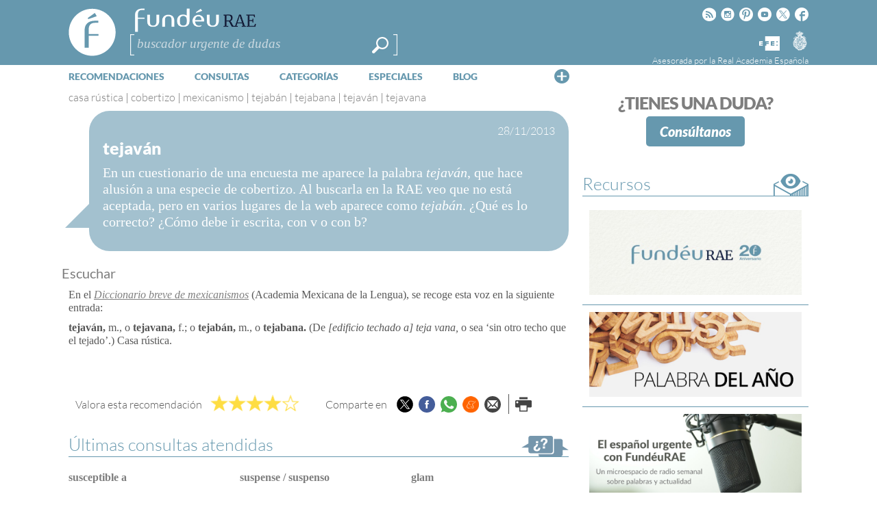

--- FILE ---
content_type: text/html; charset=utf-8
request_url: https://www.google.com/recaptcha/api2/anchor?ar=1&k=6LeqEhUUAAAAANIrwHpG9q7MLzswNZZnLOfA50E6&co=aHR0cHM6Ly93d3cuZnVuZGV1LmVzOjQ0Mw..&hl=es&v=N67nZn4AqZkNcbeMu4prBgzg&size=normal&anchor-ms=20000&execute-ms=30000&cb=3x50mjjclvim
body_size: 49320
content:
<!DOCTYPE HTML><html dir="ltr" lang="es"><head><meta http-equiv="Content-Type" content="text/html; charset=UTF-8">
<meta http-equiv="X-UA-Compatible" content="IE=edge">
<title>reCAPTCHA</title>
<style type="text/css">
/* cyrillic-ext */
@font-face {
  font-family: 'Roboto';
  font-style: normal;
  font-weight: 400;
  font-stretch: 100%;
  src: url(//fonts.gstatic.com/s/roboto/v48/KFO7CnqEu92Fr1ME7kSn66aGLdTylUAMa3GUBHMdazTgWw.woff2) format('woff2');
  unicode-range: U+0460-052F, U+1C80-1C8A, U+20B4, U+2DE0-2DFF, U+A640-A69F, U+FE2E-FE2F;
}
/* cyrillic */
@font-face {
  font-family: 'Roboto';
  font-style: normal;
  font-weight: 400;
  font-stretch: 100%;
  src: url(//fonts.gstatic.com/s/roboto/v48/KFO7CnqEu92Fr1ME7kSn66aGLdTylUAMa3iUBHMdazTgWw.woff2) format('woff2');
  unicode-range: U+0301, U+0400-045F, U+0490-0491, U+04B0-04B1, U+2116;
}
/* greek-ext */
@font-face {
  font-family: 'Roboto';
  font-style: normal;
  font-weight: 400;
  font-stretch: 100%;
  src: url(//fonts.gstatic.com/s/roboto/v48/KFO7CnqEu92Fr1ME7kSn66aGLdTylUAMa3CUBHMdazTgWw.woff2) format('woff2');
  unicode-range: U+1F00-1FFF;
}
/* greek */
@font-face {
  font-family: 'Roboto';
  font-style: normal;
  font-weight: 400;
  font-stretch: 100%;
  src: url(//fonts.gstatic.com/s/roboto/v48/KFO7CnqEu92Fr1ME7kSn66aGLdTylUAMa3-UBHMdazTgWw.woff2) format('woff2');
  unicode-range: U+0370-0377, U+037A-037F, U+0384-038A, U+038C, U+038E-03A1, U+03A3-03FF;
}
/* math */
@font-face {
  font-family: 'Roboto';
  font-style: normal;
  font-weight: 400;
  font-stretch: 100%;
  src: url(//fonts.gstatic.com/s/roboto/v48/KFO7CnqEu92Fr1ME7kSn66aGLdTylUAMawCUBHMdazTgWw.woff2) format('woff2');
  unicode-range: U+0302-0303, U+0305, U+0307-0308, U+0310, U+0312, U+0315, U+031A, U+0326-0327, U+032C, U+032F-0330, U+0332-0333, U+0338, U+033A, U+0346, U+034D, U+0391-03A1, U+03A3-03A9, U+03B1-03C9, U+03D1, U+03D5-03D6, U+03F0-03F1, U+03F4-03F5, U+2016-2017, U+2034-2038, U+203C, U+2040, U+2043, U+2047, U+2050, U+2057, U+205F, U+2070-2071, U+2074-208E, U+2090-209C, U+20D0-20DC, U+20E1, U+20E5-20EF, U+2100-2112, U+2114-2115, U+2117-2121, U+2123-214F, U+2190, U+2192, U+2194-21AE, U+21B0-21E5, U+21F1-21F2, U+21F4-2211, U+2213-2214, U+2216-22FF, U+2308-230B, U+2310, U+2319, U+231C-2321, U+2336-237A, U+237C, U+2395, U+239B-23B7, U+23D0, U+23DC-23E1, U+2474-2475, U+25AF, U+25B3, U+25B7, U+25BD, U+25C1, U+25CA, U+25CC, U+25FB, U+266D-266F, U+27C0-27FF, U+2900-2AFF, U+2B0E-2B11, U+2B30-2B4C, U+2BFE, U+3030, U+FF5B, U+FF5D, U+1D400-1D7FF, U+1EE00-1EEFF;
}
/* symbols */
@font-face {
  font-family: 'Roboto';
  font-style: normal;
  font-weight: 400;
  font-stretch: 100%;
  src: url(//fonts.gstatic.com/s/roboto/v48/KFO7CnqEu92Fr1ME7kSn66aGLdTylUAMaxKUBHMdazTgWw.woff2) format('woff2');
  unicode-range: U+0001-000C, U+000E-001F, U+007F-009F, U+20DD-20E0, U+20E2-20E4, U+2150-218F, U+2190, U+2192, U+2194-2199, U+21AF, U+21E6-21F0, U+21F3, U+2218-2219, U+2299, U+22C4-22C6, U+2300-243F, U+2440-244A, U+2460-24FF, U+25A0-27BF, U+2800-28FF, U+2921-2922, U+2981, U+29BF, U+29EB, U+2B00-2BFF, U+4DC0-4DFF, U+FFF9-FFFB, U+10140-1018E, U+10190-1019C, U+101A0, U+101D0-101FD, U+102E0-102FB, U+10E60-10E7E, U+1D2C0-1D2D3, U+1D2E0-1D37F, U+1F000-1F0FF, U+1F100-1F1AD, U+1F1E6-1F1FF, U+1F30D-1F30F, U+1F315, U+1F31C, U+1F31E, U+1F320-1F32C, U+1F336, U+1F378, U+1F37D, U+1F382, U+1F393-1F39F, U+1F3A7-1F3A8, U+1F3AC-1F3AF, U+1F3C2, U+1F3C4-1F3C6, U+1F3CA-1F3CE, U+1F3D4-1F3E0, U+1F3ED, U+1F3F1-1F3F3, U+1F3F5-1F3F7, U+1F408, U+1F415, U+1F41F, U+1F426, U+1F43F, U+1F441-1F442, U+1F444, U+1F446-1F449, U+1F44C-1F44E, U+1F453, U+1F46A, U+1F47D, U+1F4A3, U+1F4B0, U+1F4B3, U+1F4B9, U+1F4BB, U+1F4BF, U+1F4C8-1F4CB, U+1F4D6, U+1F4DA, U+1F4DF, U+1F4E3-1F4E6, U+1F4EA-1F4ED, U+1F4F7, U+1F4F9-1F4FB, U+1F4FD-1F4FE, U+1F503, U+1F507-1F50B, U+1F50D, U+1F512-1F513, U+1F53E-1F54A, U+1F54F-1F5FA, U+1F610, U+1F650-1F67F, U+1F687, U+1F68D, U+1F691, U+1F694, U+1F698, U+1F6AD, U+1F6B2, U+1F6B9-1F6BA, U+1F6BC, U+1F6C6-1F6CF, U+1F6D3-1F6D7, U+1F6E0-1F6EA, U+1F6F0-1F6F3, U+1F6F7-1F6FC, U+1F700-1F7FF, U+1F800-1F80B, U+1F810-1F847, U+1F850-1F859, U+1F860-1F887, U+1F890-1F8AD, U+1F8B0-1F8BB, U+1F8C0-1F8C1, U+1F900-1F90B, U+1F93B, U+1F946, U+1F984, U+1F996, U+1F9E9, U+1FA00-1FA6F, U+1FA70-1FA7C, U+1FA80-1FA89, U+1FA8F-1FAC6, U+1FACE-1FADC, U+1FADF-1FAE9, U+1FAF0-1FAF8, U+1FB00-1FBFF;
}
/* vietnamese */
@font-face {
  font-family: 'Roboto';
  font-style: normal;
  font-weight: 400;
  font-stretch: 100%;
  src: url(//fonts.gstatic.com/s/roboto/v48/KFO7CnqEu92Fr1ME7kSn66aGLdTylUAMa3OUBHMdazTgWw.woff2) format('woff2');
  unicode-range: U+0102-0103, U+0110-0111, U+0128-0129, U+0168-0169, U+01A0-01A1, U+01AF-01B0, U+0300-0301, U+0303-0304, U+0308-0309, U+0323, U+0329, U+1EA0-1EF9, U+20AB;
}
/* latin-ext */
@font-face {
  font-family: 'Roboto';
  font-style: normal;
  font-weight: 400;
  font-stretch: 100%;
  src: url(//fonts.gstatic.com/s/roboto/v48/KFO7CnqEu92Fr1ME7kSn66aGLdTylUAMa3KUBHMdazTgWw.woff2) format('woff2');
  unicode-range: U+0100-02BA, U+02BD-02C5, U+02C7-02CC, U+02CE-02D7, U+02DD-02FF, U+0304, U+0308, U+0329, U+1D00-1DBF, U+1E00-1E9F, U+1EF2-1EFF, U+2020, U+20A0-20AB, U+20AD-20C0, U+2113, U+2C60-2C7F, U+A720-A7FF;
}
/* latin */
@font-face {
  font-family: 'Roboto';
  font-style: normal;
  font-weight: 400;
  font-stretch: 100%;
  src: url(//fonts.gstatic.com/s/roboto/v48/KFO7CnqEu92Fr1ME7kSn66aGLdTylUAMa3yUBHMdazQ.woff2) format('woff2');
  unicode-range: U+0000-00FF, U+0131, U+0152-0153, U+02BB-02BC, U+02C6, U+02DA, U+02DC, U+0304, U+0308, U+0329, U+2000-206F, U+20AC, U+2122, U+2191, U+2193, U+2212, U+2215, U+FEFF, U+FFFD;
}
/* cyrillic-ext */
@font-face {
  font-family: 'Roboto';
  font-style: normal;
  font-weight: 500;
  font-stretch: 100%;
  src: url(//fonts.gstatic.com/s/roboto/v48/KFO7CnqEu92Fr1ME7kSn66aGLdTylUAMa3GUBHMdazTgWw.woff2) format('woff2');
  unicode-range: U+0460-052F, U+1C80-1C8A, U+20B4, U+2DE0-2DFF, U+A640-A69F, U+FE2E-FE2F;
}
/* cyrillic */
@font-face {
  font-family: 'Roboto';
  font-style: normal;
  font-weight: 500;
  font-stretch: 100%;
  src: url(//fonts.gstatic.com/s/roboto/v48/KFO7CnqEu92Fr1ME7kSn66aGLdTylUAMa3iUBHMdazTgWw.woff2) format('woff2');
  unicode-range: U+0301, U+0400-045F, U+0490-0491, U+04B0-04B1, U+2116;
}
/* greek-ext */
@font-face {
  font-family: 'Roboto';
  font-style: normal;
  font-weight: 500;
  font-stretch: 100%;
  src: url(//fonts.gstatic.com/s/roboto/v48/KFO7CnqEu92Fr1ME7kSn66aGLdTylUAMa3CUBHMdazTgWw.woff2) format('woff2');
  unicode-range: U+1F00-1FFF;
}
/* greek */
@font-face {
  font-family: 'Roboto';
  font-style: normal;
  font-weight: 500;
  font-stretch: 100%;
  src: url(//fonts.gstatic.com/s/roboto/v48/KFO7CnqEu92Fr1ME7kSn66aGLdTylUAMa3-UBHMdazTgWw.woff2) format('woff2');
  unicode-range: U+0370-0377, U+037A-037F, U+0384-038A, U+038C, U+038E-03A1, U+03A3-03FF;
}
/* math */
@font-face {
  font-family: 'Roboto';
  font-style: normal;
  font-weight: 500;
  font-stretch: 100%;
  src: url(//fonts.gstatic.com/s/roboto/v48/KFO7CnqEu92Fr1ME7kSn66aGLdTylUAMawCUBHMdazTgWw.woff2) format('woff2');
  unicode-range: U+0302-0303, U+0305, U+0307-0308, U+0310, U+0312, U+0315, U+031A, U+0326-0327, U+032C, U+032F-0330, U+0332-0333, U+0338, U+033A, U+0346, U+034D, U+0391-03A1, U+03A3-03A9, U+03B1-03C9, U+03D1, U+03D5-03D6, U+03F0-03F1, U+03F4-03F5, U+2016-2017, U+2034-2038, U+203C, U+2040, U+2043, U+2047, U+2050, U+2057, U+205F, U+2070-2071, U+2074-208E, U+2090-209C, U+20D0-20DC, U+20E1, U+20E5-20EF, U+2100-2112, U+2114-2115, U+2117-2121, U+2123-214F, U+2190, U+2192, U+2194-21AE, U+21B0-21E5, U+21F1-21F2, U+21F4-2211, U+2213-2214, U+2216-22FF, U+2308-230B, U+2310, U+2319, U+231C-2321, U+2336-237A, U+237C, U+2395, U+239B-23B7, U+23D0, U+23DC-23E1, U+2474-2475, U+25AF, U+25B3, U+25B7, U+25BD, U+25C1, U+25CA, U+25CC, U+25FB, U+266D-266F, U+27C0-27FF, U+2900-2AFF, U+2B0E-2B11, U+2B30-2B4C, U+2BFE, U+3030, U+FF5B, U+FF5D, U+1D400-1D7FF, U+1EE00-1EEFF;
}
/* symbols */
@font-face {
  font-family: 'Roboto';
  font-style: normal;
  font-weight: 500;
  font-stretch: 100%;
  src: url(//fonts.gstatic.com/s/roboto/v48/KFO7CnqEu92Fr1ME7kSn66aGLdTylUAMaxKUBHMdazTgWw.woff2) format('woff2');
  unicode-range: U+0001-000C, U+000E-001F, U+007F-009F, U+20DD-20E0, U+20E2-20E4, U+2150-218F, U+2190, U+2192, U+2194-2199, U+21AF, U+21E6-21F0, U+21F3, U+2218-2219, U+2299, U+22C4-22C6, U+2300-243F, U+2440-244A, U+2460-24FF, U+25A0-27BF, U+2800-28FF, U+2921-2922, U+2981, U+29BF, U+29EB, U+2B00-2BFF, U+4DC0-4DFF, U+FFF9-FFFB, U+10140-1018E, U+10190-1019C, U+101A0, U+101D0-101FD, U+102E0-102FB, U+10E60-10E7E, U+1D2C0-1D2D3, U+1D2E0-1D37F, U+1F000-1F0FF, U+1F100-1F1AD, U+1F1E6-1F1FF, U+1F30D-1F30F, U+1F315, U+1F31C, U+1F31E, U+1F320-1F32C, U+1F336, U+1F378, U+1F37D, U+1F382, U+1F393-1F39F, U+1F3A7-1F3A8, U+1F3AC-1F3AF, U+1F3C2, U+1F3C4-1F3C6, U+1F3CA-1F3CE, U+1F3D4-1F3E0, U+1F3ED, U+1F3F1-1F3F3, U+1F3F5-1F3F7, U+1F408, U+1F415, U+1F41F, U+1F426, U+1F43F, U+1F441-1F442, U+1F444, U+1F446-1F449, U+1F44C-1F44E, U+1F453, U+1F46A, U+1F47D, U+1F4A3, U+1F4B0, U+1F4B3, U+1F4B9, U+1F4BB, U+1F4BF, U+1F4C8-1F4CB, U+1F4D6, U+1F4DA, U+1F4DF, U+1F4E3-1F4E6, U+1F4EA-1F4ED, U+1F4F7, U+1F4F9-1F4FB, U+1F4FD-1F4FE, U+1F503, U+1F507-1F50B, U+1F50D, U+1F512-1F513, U+1F53E-1F54A, U+1F54F-1F5FA, U+1F610, U+1F650-1F67F, U+1F687, U+1F68D, U+1F691, U+1F694, U+1F698, U+1F6AD, U+1F6B2, U+1F6B9-1F6BA, U+1F6BC, U+1F6C6-1F6CF, U+1F6D3-1F6D7, U+1F6E0-1F6EA, U+1F6F0-1F6F3, U+1F6F7-1F6FC, U+1F700-1F7FF, U+1F800-1F80B, U+1F810-1F847, U+1F850-1F859, U+1F860-1F887, U+1F890-1F8AD, U+1F8B0-1F8BB, U+1F8C0-1F8C1, U+1F900-1F90B, U+1F93B, U+1F946, U+1F984, U+1F996, U+1F9E9, U+1FA00-1FA6F, U+1FA70-1FA7C, U+1FA80-1FA89, U+1FA8F-1FAC6, U+1FACE-1FADC, U+1FADF-1FAE9, U+1FAF0-1FAF8, U+1FB00-1FBFF;
}
/* vietnamese */
@font-face {
  font-family: 'Roboto';
  font-style: normal;
  font-weight: 500;
  font-stretch: 100%;
  src: url(//fonts.gstatic.com/s/roboto/v48/KFO7CnqEu92Fr1ME7kSn66aGLdTylUAMa3OUBHMdazTgWw.woff2) format('woff2');
  unicode-range: U+0102-0103, U+0110-0111, U+0128-0129, U+0168-0169, U+01A0-01A1, U+01AF-01B0, U+0300-0301, U+0303-0304, U+0308-0309, U+0323, U+0329, U+1EA0-1EF9, U+20AB;
}
/* latin-ext */
@font-face {
  font-family: 'Roboto';
  font-style: normal;
  font-weight: 500;
  font-stretch: 100%;
  src: url(//fonts.gstatic.com/s/roboto/v48/KFO7CnqEu92Fr1ME7kSn66aGLdTylUAMa3KUBHMdazTgWw.woff2) format('woff2');
  unicode-range: U+0100-02BA, U+02BD-02C5, U+02C7-02CC, U+02CE-02D7, U+02DD-02FF, U+0304, U+0308, U+0329, U+1D00-1DBF, U+1E00-1E9F, U+1EF2-1EFF, U+2020, U+20A0-20AB, U+20AD-20C0, U+2113, U+2C60-2C7F, U+A720-A7FF;
}
/* latin */
@font-face {
  font-family: 'Roboto';
  font-style: normal;
  font-weight: 500;
  font-stretch: 100%;
  src: url(//fonts.gstatic.com/s/roboto/v48/KFO7CnqEu92Fr1ME7kSn66aGLdTylUAMa3yUBHMdazQ.woff2) format('woff2');
  unicode-range: U+0000-00FF, U+0131, U+0152-0153, U+02BB-02BC, U+02C6, U+02DA, U+02DC, U+0304, U+0308, U+0329, U+2000-206F, U+20AC, U+2122, U+2191, U+2193, U+2212, U+2215, U+FEFF, U+FFFD;
}
/* cyrillic-ext */
@font-face {
  font-family: 'Roboto';
  font-style: normal;
  font-weight: 900;
  font-stretch: 100%;
  src: url(//fonts.gstatic.com/s/roboto/v48/KFO7CnqEu92Fr1ME7kSn66aGLdTylUAMa3GUBHMdazTgWw.woff2) format('woff2');
  unicode-range: U+0460-052F, U+1C80-1C8A, U+20B4, U+2DE0-2DFF, U+A640-A69F, U+FE2E-FE2F;
}
/* cyrillic */
@font-face {
  font-family: 'Roboto';
  font-style: normal;
  font-weight: 900;
  font-stretch: 100%;
  src: url(//fonts.gstatic.com/s/roboto/v48/KFO7CnqEu92Fr1ME7kSn66aGLdTylUAMa3iUBHMdazTgWw.woff2) format('woff2');
  unicode-range: U+0301, U+0400-045F, U+0490-0491, U+04B0-04B1, U+2116;
}
/* greek-ext */
@font-face {
  font-family: 'Roboto';
  font-style: normal;
  font-weight: 900;
  font-stretch: 100%;
  src: url(//fonts.gstatic.com/s/roboto/v48/KFO7CnqEu92Fr1ME7kSn66aGLdTylUAMa3CUBHMdazTgWw.woff2) format('woff2');
  unicode-range: U+1F00-1FFF;
}
/* greek */
@font-face {
  font-family: 'Roboto';
  font-style: normal;
  font-weight: 900;
  font-stretch: 100%;
  src: url(//fonts.gstatic.com/s/roboto/v48/KFO7CnqEu92Fr1ME7kSn66aGLdTylUAMa3-UBHMdazTgWw.woff2) format('woff2');
  unicode-range: U+0370-0377, U+037A-037F, U+0384-038A, U+038C, U+038E-03A1, U+03A3-03FF;
}
/* math */
@font-face {
  font-family: 'Roboto';
  font-style: normal;
  font-weight: 900;
  font-stretch: 100%;
  src: url(//fonts.gstatic.com/s/roboto/v48/KFO7CnqEu92Fr1ME7kSn66aGLdTylUAMawCUBHMdazTgWw.woff2) format('woff2');
  unicode-range: U+0302-0303, U+0305, U+0307-0308, U+0310, U+0312, U+0315, U+031A, U+0326-0327, U+032C, U+032F-0330, U+0332-0333, U+0338, U+033A, U+0346, U+034D, U+0391-03A1, U+03A3-03A9, U+03B1-03C9, U+03D1, U+03D5-03D6, U+03F0-03F1, U+03F4-03F5, U+2016-2017, U+2034-2038, U+203C, U+2040, U+2043, U+2047, U+2050, U+2057, U+205F, U+2070-2071, U+2074-208E, U+2090-209C, U+20D0-20DC, U+20E1, U+20E5-20EF, U+2100-2112, U+2114-2115, U+2117-2121, U+2123-214F, U+2190, U+2192, U+2194-21AE, U+21B0-21E5, U+21F1-21F2, U+21F4-2211, U+2213-2214, U+2216-22FF, U+2308-230B, U+2310, U+2319, U+231C-2321, U+2336-237A, U+237C, U+2395, U+239B-23B7, U+23D0, U+23DC-23E1, U+2474-2475, U+25AF, U+25B3, U+25B7, U+25BD, U+25C1, U+25CA, U+25CC, U+25FB, U+266D-266F, U+27C0-27FF, U+2900-2AFF, U+2B0E-2B11, U+2B30-2B4C, U+2BFE, U+3030, U+FF5B, U+FF5D, U+1D400-1D7FF, U+1EE00-1EEFF;
}
/* symbols */
@font-face {
  font-family: 'Roboto';
  font-style: normal;
  font-weight: 900;
  font-stretch: 100%;
  src: url(//fonts.gstatic.com/s/roboto/v48/KFO7CnqEu92Fr1ME7kSn66aGLdTylUAMaxKUBHMdazTgWw.woff2) format('woff2');
  unicode-range: U+0001-000C, U+000E-001F, U+007F-009F, U+20DD-20E0, U+20E2-20E4, U+2150-218F, U+2190, U+2192, U+2194-2199, U+21AF, U+21E6-21F0, U+21F3, U+2218-2219, U+2299, U+22C4-22C6, U+2300-243F, U+2440-244A, U+2460-24FF, U+25A0-27BF, U+2800-28FF, U+2921-2922, U+2981, U+29BF, U+29EB, U+2B00-2BFF, U+4DC0-4DFF, U+FFF9-FFFB, U+10140-1018E, U+10190-1019C, U+101A0, U+101D0-101FD, U+102E0-102FB, U+10E60-10E7E, U+1D2C0-1D2D3, U+1D2E0-1D37F, U+1F000-1F0FF, U+1F100-1F1AD, U+1F1E6-1F1FF, U+1F30D-1F30F, U+1F315, U+1F31C, U+1F31E, U+1F320-1F32C, U+1F336, U+1F378, U+1F37D, U+1F382, U+1F393-1F39F, U+1F3A7-1F3A8, U+1F3AC-1F3AF, U+1F3C2, U+1F3C4-1F3C6, U+1F3CA-1F3CE, U+1F3D4-1F3E0, U+1F3ED, U+1F3F1-1F3F3, U+1F3F5-1F3F7, U+1F408, U+1F415, U+1F41F, U+1F426, U+1F43F, U+1F441-1F442, U+1F444, U+1F446-1F449, U+1F44C-1F44E, U+1F453, U+1F46A, U+1F47D, U+1F4A3, U+1F4B0, U+1F4B3, U+1F4B9, U+1F4BB, U+1F4BF, U+1F4C8-1F4CB, U+1F4D6, U+1F4DA, U+1F4DF, U+1F4E3-1F4E6, U+1F4EA-1F4ED, U+1F4F7, U+1F4F9-1F4FB, U+1F4FD-1F4FE, U+1F503, U+1F507-1F50B, U+1F50D, U+1F512-1F513, U+1F53E-1F54A, U+1F54F-1F5FA, U+1F610, U+1F650-1F67F, U+1F687, U+1F68D, U+1F691, U+1F694, U+1F698, U+1F6AD, U+1F6B2, U+1F6B9-1F6BA, U+1F6BC, U+1F6C6-1F6CF, U+1F6D3-1F6D7, U+1F6E0-1F6EA, U+1F6F0-1F6F3, U+1F6F7-1F6FC, U+1F700-1F7FF, U+1F800-1F80B, U+1F810-1F847, U+1F850-1F859, U+1F860-1F887, U+1F890-1F8AD, U+1F8B0-1F8BB, U+1F8C0-1F8C1, U+1F900-1F90B, U+1F93B, U+1F946, U+1F984, U+1F996, U+1F9E9, U+1FA00-1FA6F, U+1FA70-1FA7C, U+1FA80-1FA89, U+1FA8F-1FAC6, U+1FACE-1FADC, U+1FADF-1FAE9, U+1FAF0-1FAF8, U+1FB00-1FBFF;
}
/* vietnamese */
@font-face {
  font-family: 'Roboto';
  font-style: normal;
  font-weight: 900;
  font-stretch: 100%;
  src: url(//fonts.gstatic.com/s/roboto/v48/KFO7CnqEu92Fr1ME7kSn66aGLdTylUAMa3OUBHMdazTgWw.woff2) format('woff2');
  unicode-range: U+0102-0103, U+0110-0111, U+0128-0129, U+0168-0169, U+01A0-01A1, U+01AF-01B0, U+0300-0301, U+0303-0304, U+0308-0309, U+0323, U+0329, U+1EA0-1EF9, U+20AB;
}
/* latin-ext */
@font-face {
  font-family: 'Roboto';
  font-style: normal;
  font-weight: 900;
  font-stretch: 100%;
  src: url(//fonts.gstatic.com/s/roboto/v48/KFO7CnqEu92Fr1ME7kSn66aGLdTylUAMa3KUBHMdazTgWw.woff2) format('woff2');
  unicode-range: U+0100-02BA, U+02BD-02C5, U+02C7-02CC, U+02CE-02D7, U+02DD-02FF, U+0304, U+0308, U+0329, U+1D00-1DBF, U+1E00-1E9F, U+1EF2-1EFF, U+2020, U+20A0-20AB, U+20AD-20C0, U+2113, U+2C60-2C7F, U+A720-A7FF;
}
/* latin */
@font-face {
  font-family: 'Roboto';
  font-style: normal;
  font-weight: 900;
  font-stretch: 100%;
  src: url(//fonts.gstatic.com/s/roboto/v48/KFO7CnqEu92Fr1ME7kSn66aGLdTylUAMa3yUBHMdazQ.woff2) format('woff2');
  unicode-range: U+0000-00FF, U+0131, U+0152-0153, U+02BB-02BC, U+02C6, U+02DA, U+02DC, U+0304, U+0308, U+0329, U+2000-206F, U+20AC, U+2122, U+2191, U+2193, U+2212, U+2215, U+FEFF, U+FFFD;
}

</style>
<link rel="stylesheet" type="text/css" href="https://www.gstatic.com/recaptcha/releases/N67nZn4AqZkNcbeMu4prBgzg/styles__ltr.css">
<script nonce="dLQv2xdf9IY7a1XIoWW_kA" type="text/javascript">window['__recaptcha_api'] = 'https://www.google.com/recaptcha/api2/';</script>
<script type="text/javascript" src="https://www.gstatic.com/recaptcha/releases/N67nZn4AqZkNcbeMu4prBgzg/recaptcha__es.js" nonce="dLQv2xdf9IY7a1XIoWW_kA">
      
    </script></head>
<body><div id="rc-anchor-alert" class="rc-anchor-alert"></div>
<input type="hidden" id="recaptcha-token" value="[base64]">
<script type="text/javascript" nonce="dLQv2xdf9IY7a1XIoWW_kA">
      recaptcha.anchor.Main.init("[\x22ainput\x22,[\x22bgdata\x22,\x22\x22,\[base64]/[base64]/[base64]/[base64]/[base64]/UltsKytdPUU6KEU8MjA0OD9SW2wrK109RT4+NnwxOTI6KChFJjY0NTEyKT09NTUyOTYmJk0rMTxjLmxlbmd0aCYmKGMuY2hhckNvZGVBdChNKzEpJjY0NTEyKT09NTYzMjA/[base64]/[base64]/[base64]/[base64]/[base64]/[base64]/[base64]\x22,\[base64]\x22,\x22woHChVjDt8Kqf0/CusO9cx/[base64]/Cohdnwo8KccKNw6YzwrFewqjCly/Dq8O0Wx3CjcOlXjTDpMOgWExbJMO7ScKjwpfCvMOxw5XDukYID3/[base64]/[base64]/w5xhw4NoTMKlbypnMlBHDMKEGcOVw6t5UxvCksOsVlrCkMONw5XDkMKUw70+fsKQMMKyAMOUVGYRw7UOIAfCgsKcw7o9w5lKQVBiwq3DlT/DrMOgwppVwoB5aMOyTcKfwqgcw544wrfDpD3DhcKSFg5jwovDplPDmzLDjGnDqmTDgifCo8OPwoBxTcOnTVVaI8Kgf8K/ITtIKA7CoAXDkMO+w6LDrzJKwrocWH0nw5ExwpIEw6TCm1TCoWFxwowra1fCt8KvwpbCgcO2Pn5KY8K/AWIgwr4sUMKnb8OFSMO3wplTw77DvcK7w4lTwrx9b8KJw4vCkGjDpTx9w5DCm8OKEMKbwok3B3nCnx/DrcKJQsKqPsKPCDfCi3wPQMKIw4vCgsOGwqhRw6zCusKwDsOHPFI8N8KvTG5dckjCqcKpwosBwpLDji7Dj8Kad8KGw5c3RcK2w4DDksOBTRrDvl3CgcKXQcOpw43CjCnCrBw4RMOWbcKtwq/DtQLDscKxwrzCjcKVwq4JHmXCsMO8PjcMZcKPwqIIw7QWwqnCuHBkwpE+wp7DugtqcnsSXFvCpsO9IsKLcj1QwqJkXMKQw5QVT8KywpsWw6/DjUknT8KYSHF4IMObNnPDlnjCs8ObNRTDmiR5woJ2Q2sGwpPDhAnDrnNVEW4Zw7HDlWhZwrB8w5B4w7Z/O8Krw6DDrybDk8OTw57CsMOuw5BSJsOKwrkuw6Yfwo8YIsO7I8Ozw4LDgsKcw7PDmUDCgsOhw5HDhcOnw6cYVjUUwpPCr3fDk8KnUid6bcO/a1RCw57Dt8Krw4PDqDYHwpUow5YzwoDDvsK5W1YJw7rClsO5XcO8wpBGDBPCssOfHw4Gwr1sbsOswqbDgQvDkVDDn8KZQlTCtcOnwrTCp8OGeTHCisOew7hbfULClsOjwo1YwqrDk1xHbiTDrwbCsMKIfQDCqsOZHUdaYcOtJcOdNsOiwqoHw6/[base64]/CmFbCjS7DgFnDnHkXWSAURsKnHxPCqm3CrW3DlsKow7XDgcOXEcKNwqU4MsOiNsOzwq7CqE3CoSlrAcKtwoAcL1tBbnEkBsOpeDLDt8Ozw5ERw4p3wpFlHgPDrgnCtsO9w7PCmVY0w4/CvGFXw6jDuSHDowIKMD/[base64]/w7PCkMOcw4Zrw4rCucODw5TDncOLNGhcw4NJK8KWwozDqFHDisOCw4AGwoVpBcOVL8KISmzCvsOUwoHDmxY9RR9hwp5tc8Oqw5nCtsOIJ3FXw48TEsOUIxjDksOewr8yFcOHcAbDvMKaAMOHGQx+EsKALSAxOSELwqbDusOYOMO1wpEAZAbComzCoMK/Ry5BwockLMOeM1/[base64]/CocKAwo7DgcO+w63DrcKKAsKoB8O9woLConTCh8KYw6wPV0pMw53DmcKRLMO/AMK4JsKewrc5HmAbUABdfV/DmwHDinvCjMKDwqzCq27CgcOlbMKoJMORGGZYwodNQww1wqAVw67Ci8O8w4QuUEDCoMOPwq3Cvn3DiMOAwqJ3RsOww5tuH8KeeD/CvCtfwqxiUU3Dtj3CjB/CgcOpL8KpIFzDgcK4wp7Dvktaw4bCtMKcwrLCocOiVcKPBVBfO8Kdw6h6JQDCvFfCuwDDssOBJ0U8w5NmQhtrc8KCwpbDtMOQY1fCmwonG38IOjzDqEIibyPDlF3Cqx8mGxzCrcO+wpLDp8Obwq/[base64]/wo3Dm8KPwojDrWcIa1TDjcO0w57Dn8OZwqXDjAw5wp5Zw7PDmlTCoMKOU8KRwp7CmMKAeMK+cSYgOcOWwqLDiUnDpsOHWsKAw7lCwokZwprDmcOow6/[base64]/[base64]/DjG8Gw4wUw7YhwoFSAWlRw7PDhcKKThthw5l1LB92H8KlbsObwqg6dUDCp8OIIXjCoEAUKMOxDGrCjcOFLsKwTjJKU0/DvMKValZiw7LCmCTClcOPIyjDvsKnHS1hw69rw4wfw6gZwoBvWMOrcmPDi8KWEsO6B1Ndwo/[base64]/[base64]/Cm0Nfwq/[base64]/DscOdRcKewrNWwqDCs8O5wrYcwqXCo8KpZsKbw4BPeMK/Wy51wqDCk8O8wrwFKlfDnHrCqCokWiBnw4/Cm8K/woLCs8K2TcKAw5rDmlUjNcKswodFwoPCnMKXKRHCucK5w4jCrgM/w4TCo2ZZwoceB8Kpw6EjBsKfFMKUKcKPIcOEw4fDkgPCmMOBaUU2ElDCrcOCYcKpMnA9QCgHw5Newoo/bsOPw6MmZwtRFMO+ZcKLw5/DijfCqMO4wpvCqSnDkGrDrMKZXsKtwpoWRsOdfcOvbE3ClsOwwqTCuGhDwpvCk8KfUxTCo8KLwq3Cnw3DvsKcSm0+w69CJ8OzwpM5wojDnmfCgG5DccOsw5klJcKdPE7CtgAQw5rCo8OTfsKGwoPDhQ3DncOuGy7CvDTDl8O/[base64]/DkMKhw4dsw4HDpMOwwpB+IcOiwopGw4jCo8OwbmLCny3DjMOMwp1oSC/CqcOiNyDDlsOeUsKhSjpUVMKiwpHDqsK5AQ7DpsKDw4gCf2nDlMOXBy3Cq8KfVQnDv8KAwoZGwpzDi1TDmChEwqgIL8Oqw6Zjw4J/[base64]/aThaw4TCql/CnmrDv8OmwpbDtUZ2w6sBcR/CumPDhMKVwr94KA8HKB/[base64]/DisKgw6YBAGlNw7jDlsKdT8Kxc3TDqcOAMGR8wr1eTMK5K8ONwrkRw5R4PMOlw6kqwpYdw7jCg8OxHihaCsORfWrCqFXCtsK0w5Z9wr4ZwpUUw5DDq8KJw4TCl3bDqwjDsMO/XcKuGQ0kf2jDnVXDu8K5HV9yQTASA0TCs3FdJkwAw7PCncKaBsK+DAg/[base64]/[base64]/w6psR8OlwobCl05+w6TDtybCicKsEMKzw4lMO2AyBQ5Fwq5idFbDk8KDF8ORU8KMTsKEw6vDg8KCUHdVRDXCjcOkd13CvHfDugg9w5hLAcOTwoFBw4/CtEx2w6DDp8KHwooHFMK8wrzCsEjDl8KIw75fJio9wr/[base64]/woxcAcOAC8OyZlzDnAfCtMKAamvDo8KLZMKnW0DClsOPBjIZw6jDu8ONCsOfAELCnGXDuMK/wpfDhGkVYH4LwqcAw7YKw6HDoFPDv8KAw6zDrzhIXEBVwppZAwkQYCnCgcOVNMK8D0VrFgnDjcKBGwPDvMKVbHnDisOeAcOVw50lw7oqdQ3DpsKmw6LCosOow4XDpsO8w4TCtsO1wq3Co8OKZMOmbjLDjkjDhcOed8K/wrolDXR8BwrCpypjfj7ClDt5wrA+YFhINMOdwp7DpcOcwr/CpGrDmHvCjH1bXcOKfsOuwohRPELCg11Ew45ZwozCsT9xwofCijPDs31bGCnDrjvDsWJzw4UxT8KYH8KtJU3DjMOZwr/CrsOfwr/CkMOTWsKFO8OUw55Twp/DjsODw5I4wr/DrMKkNXvCqUlrwoLDlSjCmzbCjcKmwpdtwrfChEbCvyl/esOCw5nCncOaHD/CnMO3wqgKw7DCqmDCnsOUecO9wrfDhcO8wpshPMOJA8OSw5/DhjrCqcOmwrHCrBPDrwgHIsOEA8KkBMK5w4o1w7LDtw8AS8OwwpjCpQp9K8OIw5fDo8OaH8OAw4XDvsODwoBsXmkLwqcFBMOqwpnDrDcjwoXDsXPCvVjDlsKVw58cQ8K9w4IREhgYw4jDhGo9SGs8TMKQUMOedFTCk3XCpCt/Bx8qw63CiXlKN8KkJ8OQQDnDp2tbFcK3w6M9Q8Ogw79aY8KuwqbCr3ADGH84HzsvMMKuw4rDgMKTaMKyw6dIw6LChn7CiHUPw7/CpSfDjcOHwrtAworDvn3Dq1dbw7tjw6zDmHI9wr8Uw7zCl3fDrShKCm9bShVOwoDCkMKLH8KjfBgtWcO5wo/CuMOjw4HCkMOtwqcBInrDjx4hw7w5W8KFwr3CmE7Dj8KXw7gNwovCocK0YznClcKVw7TDu0U5EXfCqMOrwqY9JEFDYMOow4nCjsKSCFQbworCm8OAw47CjcKtwoARBsOIZ8Opw74Nw5jDom9XanlnPcK/GU/CocObKWdIw4/Dj8KBw5xbeATDqBzDnMO9f8O9NB7CgTkdw7UEDm/[base64]/CcOzP2FvYsODwoDDgidEw5dpMlfCvyLCgyTClkTDhMKVTsKXwqYNOR5HwoNxw7J2w4d8DGnCisOnbDfDlTB6AsK0w6fCmyMGaVPDtHvCocKuw7J8wq9ZDm8jWMKcwpVpw5Ztw5oufAQDbMOwwrtJwrPDo8ORN8ONdl93csOGPAhBYTHDjMKNFMOKGMO1asKFw7/Di8Ovw6QCw41yw5fCoFFreWhHwp7Dt8KBwrpJw70yDVsPw4nDjUzDs8O3UmzCq8Odw5XCkCXCnUXDn8KDCMODTcO5WcKlw6VKwoYILUDCk8OWJsOzEHRtRMKeOcKgw4jCpMOhw7cQfETCqMOYwrVXYcK/w5HDlAzDumJ1wq0vw7kpwo7CoFVlwqHDgV7Dp8OufVU0HmIhw5vDpXVtw4xJZ3o9byZRwrdSw73CtQXDoifCjWVcw7w3wr42w6xIR8KlLFjDuHbDvsKawqtjEWRNwqfCkRYqYsOObMOgDMKuIlwCMcKrKm5kw6EMwqluCMKDwr3CoMOBTMOVw5LDklxYDEnCty/DtsO5RG/[base64]/Dtg9twr3Cuw7CvxpmARvCjsOvc2bCr8OsYMOTwpwZw5bChzk+w4MEw6oFw6bDt8OWKGnCmcKJwqzDv2rDtcKKw7fDisK2A8KHw6HCrmc8PMOuwotlMjxSwo/DnTjCpDBcIB3CkkzCoRUDb8OvUDoSwpsLwqhIwofCgwHDkw3ClsOgS3hTN8OAWA3Dt14NPUs/woHDs8OkcxZkZMK8QcKlw5Rnw6fDvcOEw5gSPG8xDlVtN8KQccKvccOaHBXDgVbClS/CqVYNNiMDw6xbBn3CsGEZL8KLwokUa8Ktw5N+wrVrw7zClcK4wqDDqBvDiUzCuS90w7VrwrTDosOqw53DpjgCwoHDtU7CpsKfw7U+w67Cs0vCuwsWcGwBGxLCucKtwrlPw7fChQrDmMKew50Cw6/Du8OOM8KJA8KkNX7DkHU5w7HCm8KgwrzDgcO2RMKpHyETwoxYGkbDq8O2wrBkwpzDiXnDoXDCqsOXf8K/w74Cw5xeX0/CqHHDiglULznCs2LDs8KfGTfDm0d8w47ClsO8w7rCl3J0w6BOBlTCgDNpw5fDjMOMG8OLbThvJkTCuy7ChMOnwrzDicOuwpLDtMOZwoJ6w6/[base64]/DvEPCq8KZwojDrHAzSsKiwpHDt8OGNsOkw7B2wp3DrcO/fMK+fsOMw7LCjMO7F3Y/[base64]/DrxLCuUzDtcKDYR3ClmvCkMO6MsKjw5Q4ecKrAz/DicKfw4bCgk7DumbDsD4RwrvCtUfDg8OhWsO/ZBFaGVHClMKDwrdnw7B7w5JLw5PDm8KYcsKwLMK5wqh7Vgh1fcODYlocwpYDLW4GwogWwrVJVAkBABtfwqTDoSHDvHTCocOlwpI8woPCtybDnMOvZWTDokxzwqHCuwNJSh/DoShiw4jDuWU8wqXCp8OTwpXDu0XChw/Cnj59RAYqw7nCjyBZwq7CtMOmwpjDmFQiwr8rPifCqT9pwpfDucK1LgXDgcOET1DDnDrDo8Krw7LCmMO0w7HDpMOCeUbCvsKCBDs0DMKSwpHDmR0+HmxWQcOWGcK+MiLCrX7ClcKMWHzCqcOwAMO4WcOVwp5+LMKmf8ObSGJ/M8KNw7NvZmXCosOnC8KASMOLbWfDiMOlwoDCrMOQOk/Dqy9Fw5Mqw6/DusKJw6hUwqBWw4nClcOKwqAqw7sSwpQqw6vCj8OZwr7CnlHCt8OGejvDo2DCpT/[base64]/[base64]/CtxQmw55Yw59kfcKAQsOVH8K9wrFmw47ChAR+wp7Dph1Ow7gyw5NFAcO1w4MBHsKKLMOuw4B1KcKdf0/CqhvCrMKyw5I5McOLwqDDmnLDlsODasOYGsOFwqo7IRZ/[base64]/ChcKcaXIyAMOUwpUyP8KNHDs0w47DpcKawoNxYcOFZMKTwogqw7Upb8O9w4cBw4DCmMO4OHDCm8KLw79JwpFJw7LCpsKGCl8bHcOWC8KMEm3DlQDDlsKlwrMLwrN9woDCr3ckcFnChMKGwp3DkMKVw4vCriIyNGAiw4kxw7DClxprAV/CqXnCucO+w7LDjCzCvMOvEyTCvMKCWQnDq8OTw4wbUsKVw63CkmHDlMOTC8K+UcO5wpvDv0nCsMKrRMOcwq/[base64]/JMOLCVDDvUfCrsOow5JPSMKFYXwGw73CsMOzwp9lw4vDqcOidcOxCRgKwrowOWNww41Aw6XDgFjCjGnDjcOBw7rDksKFK2/DisKQDzxkwr7DvyE0wqMgHSJtw5PDuMOnw7nDl8K1XsKlwrbCmcOVdcOJasKzMMO/wrU8S8OLL8KJMsKtFj7CtCvCvGzClsKLYDfDvsOifXPDmMKmDcKBF8OHP8OAwrDCn2jDqsOfw5QcCsOkXMOnNXw6dsK/w5fCmcKUw54jw57DvxPCosKaHAvDocOnJAJqw5XDt8OdwpJHwoPCvhvDn8OWw6VwwrPCi8KOCcKvw48TcGAxK3zCncKJC8Krw63CjS3CmcOXwrnCk8KIw6vDuysBfTbDjRbCry0jBApxwp0tUsK9FGpXw4HChCjDrUnCp8OiCMK+wpAVc8Omw5zCkUjDpwYAw4/Do8KRfHUXwrzCh1woW8KFBmrDr8OHJ8OowqcgwpAGwq4Cw4fCrBLCgcK/wqoEw5XClcK+w6MEeDvCunjCocKDw7Flw6jCqUnCi8OdwpLClRJEUsKCwrIkw5AIw68yPWTDu3FXTjXCq8OpwqrCp3pdw7gDw5Aiw7HCv8OgcsKEEnjDgsOYw5nDvcORHcKiRw3DlShsesKHA21Gw4zDmEnCusKHwpFmKCwtw6Iww4bCusO1wr/[base64]/[base64]/CvWcAwopfw6rCncOEGwrCsSNMNcO3woBkw40Ow7/Ds0LCu8KHwqYmCFMkwp4Xw60hwpUVD38Sw4XDqMKEMcORw6LCtV0Kwr8/ARVqw5HDjsK9w6lIwqHChR4VwpPClgN/V8OATMOUw7fCnW5awo7DshoNHHHCtzlJw7gxw6bDtj9+wrg/FlLCn8OnwqjCgmzDgMOvwo0ca8KfNcK0dTF+wobDuwfDssKrXxRVYhcXbyTCjyABW04Hw5E+Sz4XZcKGwplzwonCgsO0w7vDksONEzNowq3CnMOGTkwbwo7CgFQtf8OTDXpfHmrDuMO4w7DDjcO9F8OxMWUDwpZSfD/CncOhdFjCrsOmNMKzbnLCssKUNQ4nHMKmU0bDp8KXb8KNwrbDniphwpjCklgLH8O4MMOFb1lpwpjChTYZw5kDERoQLn9IPMKdaEgUw5kXwqbDq0l1WhbDqGHCl8OgaAdVw4Zxw7chC8OScmwnwpvCiMK4w6Q+wojDsUXDscKwODINCC8Lw6RgecOmwr/CiTU1wqLDuDQkJWDDmMKkw7HDv8O3wqgUw7LDpW1uw5vCh8OGRsO8wpk9wpHCnTbDncKUZT5VR8OWwoIWVzc9w4UmPFAwO8O5Q8OFw7/[base64]/CsyjCnQ7Do8KDwqxkLW4PSsOKFR/[base64]/C8OTJBFjwoHDi3jDicKnw5Mgw7LCox3DjDhTIcKMw4PCt34HAsKEFzTDhsOnw54lw67Cpk0NwqHCt8O2w4PDrcO/AcOHwrbDhnczCsOawpk3w4Yvw7g+EkkcQH8bEMO5wrrDo8KcTcOzwpfCgEVhw4/CqUEtwpVYw7sKw54FD8OTLMOLw68kdcOLw7AWbgcJwpIKERhDw4wbfMOQwqvDtk3Dm8Kqwr3DphDCiD/DksK4UcOhO8KYwoAfw7EpL8Kiw48PScOmw6wNwpjDj2LDpWhGMyjCoCRkHsKNw6PCicOTc0DDsUNwwotgw7UZwpHDjB0qSy7Du8Odw5RewrjDkcKCwoQ8Y0k8w5PCvcOpw4jDucKaw745fsKlw6/Dt8KVEMOzA8OQKzgMEMOEw4rDkzRfwr7CoVAjw7tsw7TDgQFIc8K3DMK+UcOpR8KIwoYFNMKBAgnCrcKzMsK9w40vSG/DrsKlw43DpC/DjnYqfmVQIHA2wrHCu2zDqAzCr8OkcmHDtgXCqFfChjbDkMKvw7sGw5E5T0UFwpnCl20+w5jDicOlwpjDlXABw6zDlU4EclhXw6BIYcKOwpHCti/[base64]/DvS3Cj8KCasO2wrI6e8OmMMObLsKDNsKeZnzCsid9DsKmfMKKfyMNwqzDg8OYwo9QA8OJbFDDuMOTwqPCjwUofsOUwqZDw4oMwrzCsnsyO8KbwohKNMOKwqoPVW5Aw5nDh8KeCcKzwqHDlsKWBcKpAxzDtcKCwpFQwrjDosKqwrzDmcKlX8OBJhs/[base64]/[base64]/Do8K8Bg4MLwfCpxAMwo49XcOpwrXDuBUrwodFw6LDvTjCmG7CuV7DmMKOwqNAGcKkQ8Klw4JUw4HDqT/[base64]/CoMOOw4PCs8Opw4czwpBwYg4aGcKXw7PDq8OwNE5/DnIGw5s/PBrCtMO/EsKHw5jCoMOLw6HDvcO8N8KQHSjDmcKIHcKNZwfDqcKOwqZiwpLDgMO1w6PDhxzCpUrDlcKfVyzCk0XDhlBhwpbCmcOqw6IWwq/[base64]/[base64]/DlV7DimHCicOUwrvChsKWw7olb8O3wrLCr1/CoXvDuH/[base64]/Y3nCksOUw63DpMOOwq/[base64]/CkMK4XjTCtWpFw6PCqMOUwpcbTMO7w7LCr0RCw71Vw7LCgMObRsOvChfCv8O6VnrDl3k1wozDpQpIwpVsw6heUkjDgzVQw6d3w7Now5V8woNdwqxnDFbClmPCm8KPw6TClsKBw6Qrw7hUwr5sw4HCp8OLLS4Jw4MQwqk5wo/ChjbDmMOqZ8KFA0DCs05ubcOhCU1WesKFwoLDnCXCgw8Qw4tswrLCicKMwrAxBMK7w5R1w5dwKgdaw69aCkQ1w47CszfDu8OMNsOzPcO7EEhtXxNbw5XCkcOswpllXcO0w7ICw5kMw5zCk8OYCndOL0TDj8OOw5/ClFvDpcORTcKQF8OKRELCrMKbPMOBBsKfVFnDkBcnUlTChcOsDsKOw6XDtMK5KMOtw6oAw6sdwqLDvi9/YV3DoG/Csg9BOcOSTMKgWsO4MMKpDsKAwrchw4vDiA7CusOeXMKPwpLCi2jDi8OCwokJOGY+w4ctwqbCsgTDqjPDgiMRZcO2AsKGw6pcX8KDw4AyFlHDv1M1wr/DiHPCjW1YSTXCgsO/OsO+ecOTw5sBw5MlTcOHO0BJwoHDrsOww5TCtcKMNWt5IsOJUcOPw73Dt8OJeMK2LcOWw59jKMOeMcOLcMOQFsO2bMOaw5zCmB5gwpJFU8KVLEcGF8OYwpvDkwXDqw8nw6rCnFvDgcKWw7LDtwLCusOiwoPDqMKIRsOcKC/[base64]/DtUXChCPChELCjl5Xw5Ymwq0iw4BzwqPChD0Ow7INw6XDuMO5ccK3woxTLcKKw6bDozrCnWwDFA59DMKbfHPCssKPw7RXZXPCl8KuJcOfMjNNw5ZFWWw/[base64]/Dtl7Ci8Oyw690w7nDisOVw5VYw6lTw61YwqLCvMO3YMO5AwBECXzCmsKHwqsbwoTDrcKcwqUaDgdzcWAWw6BLfMO2w7ECYMKwdgNGwprCkcK9w7TCvUlZwphQw4DCpT/Cr2AhesKMw5DDvMK6w61/AAvDlxLDvsKYw4dqw6A2wrZfw5o9w44NVQ7CphEBdiU4CcKVWWLDpMOoJWnCum0OMHdtw4QOw5DCvSoewosEBibCqitzw5vDvwBAw5DDulTDqisAe8OJw6PDgXoxworDkXFaw59OOMKeFMKVY8KBW8OaLsKRFX5yw6Auw73DjAMhJwIdwrbClMOtKTl/w7fDqy4twoc3w4fCvifCvGfCiAfDnMOzdMO5wqA6wqIewqsDJcOEw7bCn19aMcKAK2vDpXLDoMOELzfDjDFsS2BJHsKsBDBYwpYUwo3CtXwWw4LCosKHw4LCqQEFJMKew4zDvMOjwr95wqYlAD0rR3jCuwHDpi/DuWTCvcKbGMKCw4vDiSnDqXpSwo5pJcKNakvCvMKDwqHCoMKxBcOAaEV1w6pOwqAiw7NwwoUqZ8K7JBMUNDZlRsOQS1bCl8ONw6F8wr/Dkixvw54OwoUrwoJMdHVZJmM3LsOkIy3Do3zDucO/Bn9twr3CisOLw6lFw6vDiXUZEjk/wrHDjMKSMsOYbcK5w7RaEBLCigrDhUxNwp5cCMKkw6jCoMK3C8KxTnrDqsOOGsO4f8OFRkfCscKpwrvDugbDilZCwpBsOcKtwpgHwrLCtsK2TEPCo8O8wr5SagB/wrIjRAoTw4htRsKAwrPDosOyfmsQFwHCmcKhw4TDil7CqMOAVMK2cmHDtsKFGk7CtQ56OyxeH8KDwrfDiMKwwp3Dpxc2d8KvOX7CmXQSwqlPwrrCnsK+KhBuHMK7ecKwVQTDvxXDicO4OTxQR145wqzDrF/Cil7CiBXDnMOfZcK7B8Kowr/[base64]/DlDpVwpNiw4zCssOOGMKEVlVAb8KiHsOYwrYPwpkxAFnDqBh/e8K1EHnCmRzDjMOFwo8vYsKdTsO/woVkwo5Gw7DDvxF7w7kmw6tVdsO8NXU8w4zCt8K1DhDDrcOfw7pqwqh8wqkzUXXDtlzDolvDiSg8A1thUsKfbsKcwroAdEbDosOuw6/Ds8K4HHbDpg/[base64]/CgcKvBsO1woJRw63CgcKkw43DvsKFwqfDpVPCiynDnnhcG8KTFcO8WgxMwpd4woR8wofDhcOfBG7Dnn9gGsKjMS3DqUMjKsOHwqvCgMOKw5rCsMOXDF/DgcKew4EKw6zDtkfDph9mwr7CklMXwrXCusOLccK/[base64]/wp3Cjg0Xw6F2XsKfwrNGb8KDdmpfw4UHwpPCk8Ofwrxuwp0Vw6oNf0fDosKUwonCvsOWwo45PcOWw7nDkkICwpTDpMOwwpXDmksSLsKNwpo/[base64]/w6PDtEXDrMOawpTDr8OgwpPCi8KQcVgBExJHdk1XKz7DqcKTwrpUwp0PMMKhbsOPw5jCqcKgJcO+wrPCv2gOB8OdMm/Ci24Gw5PDjT3Cn2QYXcOww7Qsw7/CmUx5aBXDo8KAw7IxC8K3w6vDucONdsOnw6QIZTTCsEjDgCw2w7fCqFdgTsKNBXLDpFxgwqFcKcK1YsKZasK/UEFawpATwo5ywrQVw5pvw7zDjyYPTlw/FMK0w6t7HMOEwrvDgcOWH8Khw7nDvjpqC8OxScOkZyPClwYlwppww7/ChGVLbgARw67CuXR/wrsxFcKcLMOeJns/KR8/wrLCnn9lw67CgkbCtmfDkcKqXVPCpkBIQcOMw692w4hYAcO6TVgFRsOzbsKHw70Ow5A/PgEVfsOnw4PCr8O0JcOdGinCocKbC8KLwpXDtMOfw5YYw4DDpMOWwr1QLjQmw7fDvsO2Rm7Dn8OyWsOKwrMaA8OOfXUKRCrDvsOoU8KGwrbDhMOcb3DCiHvDmlrCqBpQScOLFcOrwpTDhsOTwo14wqJOSE1iOsOqwogdG8OPDBbDgcKAQUvDsBkiQ2xOAw/CpsKawqd8ED7Cs8ORdUDDgVzChcKkw7wmH8OZwrPDgMKGNcKKRmjDq8Ksw4Avw5zCtsOOw7HDqljDgUsHw4Mbw58cw4vCnMK/wozDscOdFMK6MMOxw6xRwrnDvsO1wrNQw6HDvSpAMsK7KMOHal/DrcK2DnfCucOqw4l3w7N6w44FGsOOa8K1w6wUw5DCrVzDl8KrwrDCrcOqCRMjw40AAMK4d8KTe8Oaa8O9UXnCqR8CwoXDksOGwrrCv0hgUcK2W0I5dsOow7lhwr5mMEzDuxJHw6hbw7fCkcKew5sjIcOswq/CsMOfKm/Cv8KCw5w4w7RVw448HMKsw69Pw7VxLCXDghHDscK3w5w4w6Yaw4nCm8OlD8KbVgjDmsOGGMOpDULCksKqIC7Dv0hwYADCqBnDhQowf8OQP8KAwo/DlMKiTcKQwqwWw4EgTDJPwochwobCsMOafMKFw7Arwqg0H8OHwrvCnMOLwqQCCsKHw7d4wp3Do0XCqMOsw5vCusKvw4BVK8KCX8OPwpHDsRrDm8KRwokjCiclX2rCtcKGYkAjLsKlV0PDjsOzwqLDmzwUw5/Do3fClRnCtERJIsKgwpDCqlNnwqjDlhxNwp3CukHCn8KEPzgKworCvMKTw7bDn1jCkcO+G8OQWVoICiJYYMOOwp7DpFh3UgDDrMOwwpzDr8KCesKLw54adCPClMOTZDM4w63CtsK/w6dew7gKw5/DgsKhYlQSb8OXOsOQw4zCtMO5Q8KXw5MKJ8KXwpzDsgdXUcKxNMOxR8OcEMK8awjDisOXaHlRPwduwp9RXj0FJ8KMwqJtfS5qw4MJwqHCizrDplN8wp9new7CrcOuwqQXS8Kowpw3w6rCsUjCvSklfVbChsKrScONG2/[base64]/CosOswpbCllfDsh7DsMO3d8KnYmpywoo5EylZD8KSw54IE8O/w47CksOiLXsuWMKewrHCvnJqwqPCvAbCpmgGw4FsUgsVw4LDk0FPYibCkTd0w7fCs3rDkHMRw4g1D8Ofw4jCuD3Dr8Kaw5tXwo/[base64]/[base64]/Di8O3w4PDpMK6Jj/[base64]/wr04w5w9VH4xMQNEwoxKwpnCtFsQTcK1w5bDvSENBC7ChDcVIMOXa8KTXx3DjcOVwpI3dsK7MAMAw7cbw6zCgMO2DzXCnE/[base64]/CjMK+KMKswpTCmCh/wq57dnTCoMKnw4XDlcKBIsO2bU/Di8KgXwbDvl7Dj8K1w5sfXsK2w5TDmkrCucKFNQZYMcKiY8OqwrbDg8Klwr81wo3DunIDw4HDrMKWw5JHFMOKW8KsbFPDisOOIsK/w6UmAV07b8KAw5wCwpJAHcKABMKow7PDjDHCocOwPsOCdC7DisK/TMOjPcO+w4h4wqnCosOkRhgCZ8OpaT8nwpBCw7QEBA0PP8KhfRFiBcK+JQbDkkjCocKRw6VBw5fClsKrw6fCtMKNJWslwoIbS8KlP2DDqMKBwpItIFpVw5rCoHnDiHUCCcKaw65iw6dPUMKCE8OVwrPDomQWXzZWaEzDl2jCpnXChMOAwoXDmMKxFMK/HEoQwoDDnj87GcKmw6DDkWcCEGjCnSZjwqVGKMK2XjLDkcOtV8K/bzMkbhUrEcOpCA7CmMO2w686LF87wpLChmlBwrXCscOaEyAcdkFyw5Vdw7XDisOHw4zDlxXDscOgVcO+wo3Cvn7DlVbCs15FYsKvDXDDrcKPMsKYwqJ6w6fCgynCjMO4wr9Yw4k/wpDCo00nbsKeOlscwphow4o2wq3CviU6TcKywr9vwqPDvsKjw4LCtwYNNFjDvMK+wpAkw5PCqy5CVsOnGsK6w5pTw6hYbxfDvsK9wqnDp2Jow5HCg1sww6vDkRIkwo3Dr3x6wqNIJTTCjWTDhMKiwozCn8K/wq9Uw5rDmMKyUUbCp8KCesKkwo1awr81w6PCjj4Iw7oqwpbDqQZgw4XDksOQwpR8aiHDuH4gw5TCrmzDnT7CmMOQAcKVNMKFw4zCt8KqwpDDicKCDMKfw4rDh8KhwrN5w6EDaQAvEUIcY8Onag/[base64]/CozzCnMKzw6bDoMK/[base64]/wo/[base64]/[base64]/[base64]/wqnCoMKuwr7DqcO1OyVlRBrDoEjCqsKMwovCsSlPw6jChMKbGSjCosKdA8KrCMKXwqPCig3Cujc+c1jCpzQpwp3CpXFnXcKvSsKEbnnCklnCozhJU8KmEcK/worClmFww6rDrsKAwrpoAD3CnXlhHTzDtAc7wpPDpnvCgXnCujZVwpkhwqnCv3xYNUcWVcKRPGxzTMO3wppQwpw+w4oQw4YGbRzDmRBuA8OsU8KTw7/[base64]/YsK1XlvDuj3DqsO5PyvCnHt8w49bV8KkOcKsSU0qYnTCpivCsMKwQVLCqGjDiUBZBsKEw5MWw43CvsKcaAN9J04JAcOsw7bDksOLwobDiEx/w6NNZHXCmMOqIWLDm8ONwoIPMMOWwp/CoDgiZMKFGm3DthDCh8K+dDYdw69CH07DmgBXwoPCsw7DnmJLw5wsw73DpndQLMOsQMOqwrgHwo1Lwq82wrTCiMKVwqjCp2PDhMO/[base64]/Dqidcw6khfWLCusOnN8K9acOXdcO8TMKLwqc0CAfDslnCn8KtJMKlwrLDuw/CkmcOw6DClMKWwr7Cg8K7GgTCgcOxw688KwHDh8KSOEpnQknChcKaXDlNY8KXEMOBMMKfw4nDtMO4T8OHVcOowrYcCXjCscOzwrTCscO8w4pXwoTCqwcXPMKCLmnCnsO/QXNewpVOw6Z0PcKRwqJ7w5MKwpzCsHPDlsK/RMKrwoxUwpxOw6XCvTwlw6XDoFvCucOPw5lqNyVww77DnGNBw78sacO/w6PCmnhPw7/CmsKnMMKpXjzClW7Ci2dyw4JYwok9B8O1ZWJ7wozCiMOSw5vDg8ONwp/DlcOjO8KqQMKuwpvCt8Obwq/DvMKCbMO1wrAMwp9EUcO7w5LDsMOTw6nDscKhw5jCky9Dwq3CtT1nFyrCpg3CrRoHwobCkcOyXcO/woDDiMKdw7Y8WwzCqybCuMKuwo/CniwbwpABRMOIw4PCpMO3w5jCrsKiC8OlKsKCwo/DpMOOw4fCqxTCi3Njw7PDhjHDkUp7w53Doxtewq/CmHdUwoXDtlPColvCksKiQMOsTsKNWsK2w6UVwpHDp07CrMOfw5Elw7ssBycKwrVfPydJw4NlwqBIw5xuw6/DhsKzMsKFwq7Do8ObKsO+JQF/G8K7dg3Cs1TCtWTCj8K8KsOTP8OGw4Yfw7DCom3CmsOQwrjDjMOpQUV0w604wqHDssKYw5InGXEkdMKIfRbCs8KgfnfDvcKlF8OkVF/DmxQKW8Kmwq7Cmi3DncKwSmRDwrQDwokFw6VaK2A8wrtdw5XDjFZ4CMKVZsKNw5loXFofJ27CjgEBwr7Du27DusKXQX/DgMOsfMO8w7bDg8OOA8OyL8KQEX/Cg8KwAQ57wokBWMKPYcOTwoDDqWZIbnPDmiEuw453woo/TyMONMOHU8KVwp8Gw4kUw7JVWMKFwpxzw59LH8KkVsKuwr4Dwo/CicKxPFcVOTLDgcOJwrTDqsK1w47CnMKjw6BBBHXDvcK6YcONw63Csg5KY8KAw7hOLW7CtcO8wrnCmiPDvMKsAHXDkA/[base64]/CjsOxasKBK8Ofw43CuV3CmsKLwr1/[base64]/Co8Oaw5MSD8Opw4lRacKEw70qZcKoCDDDpcKBIMOHME7Dl2R5woZ1QnjDh8KhwozDjcOGwpvDq8OwPl8wwoLDscKowpMoQUfDm8OraFbDh8OWQE3DmcOBw6pQYsOcdsKBwpYgXCvDiMKowrPCpizCjcOAw4/CpWrDvMOKwpghWEJuBQ4RwqXDtcOyfh3DoF8FD8Kxw6p8wqRNw6BDBjTDhcO5EQPCgsKhNMK3wrXDjjRhw4TCpXl+wqExwpHDmhDCnsONwo4HIcKIwoDDqMOIw6HCtcKjwqYGIRfDlD9UU8OewpDCvsKqw4/[base64]/Ch8O2SMK9MsKaDcKNR8K5woF6woZPw54Iw4EKwqgOaBjDhwXCo39dw7IJw4oFLg/CtMKwwoDCgsKnG3bDhR7DjMO/wpjCmjdHw5bDlMKlccK9F8Odw7bDiWZOwpXCiBrDtcOQwrjCkMKmTsKeLAUNw7jCtGISwqgrwq1EF11AVFvDoMOswrZhFylYw5vCuVLCiT7DqEsLGlMZABYgw5NzwpLDqsKPwpvCr8KoOMOzw7MHw71cw6Eywq3DkMOpwo/[base64]/BDR0M8OpwrfCjMKgWsOUYcOuw5jCmMKmPsOfDMKOwpYOwr8wwp/Cn8Kuw44mwrZGw7jDmMOMMcKdGsK6BinCl8KLw5AMGkDDtsOPAVDDkDbDsEzCoHMBQm/CpxfDmHJSOHhSdcOadsOrwohvfUXCvgdMJcKXXAFmwoQ3w6jCrcKmDsO6wpzCvMKHw6Faw4FFf8K+J3zCt8OsbMO3w4bDozTChcOdwpMdGMO9Om/CkcKrAjZ+DsOKw7vDml/CmMKLR1k+w4bCvGDCmMOYwr/DrsODfgrDqcKIwrDCuSnClncqw5/DnMKfwo8tw5UxwpLCrsKkwrjDqmnDp8KSwp/DoXV6wqlEw6F/\x22],null,[\x22conf\x22,null,\x226LeqEhUUAAAAANIrwHpG9q7MLzswNZZnLOfA50E6\x22,0,null,null,null,1,[21,125,63,73,95,87,41,43,42,83,102,105,109,121],[7059694,956],0,null,null,null,null,0,null,0,1,700,1,null,0,\[base64]/76lBhn6iwkZoQoZnOKMAhnM8xEZ\x22,0,0,null,null,1,null,0,0,null,null,null,0],\x22https://www.fundeu.es:443\x22,null,[1,1,1],null,null,null,0,3600,[\x22https://www.google.com/intl/es/policies/privacy/\x22,\x22https://www.google.com/intl/es/policies/terms/\x22],\x224batImZ08vEY1d3DEikkkjwRy6V0dSHc0Mqd/ChpzjE\\u003d\x22,0,0,null,1,1769911688234,0,0,[113,232,189,239,159],null,[108,5,224,117,29],\x22RC-6vWMSit3OEKEsA\x22,null,null,null,null,null,\x220dAFcWeA4TVjQZKOemBy5SGcfjLg7QRP_JXggADPhbNwkCGnmgIF4c4S89u1EFvu9PXMaBablmW6YTgGNPdPU4zu6SIYa0CgRHSA\x22,1769994488228]");
    </script></body></html>